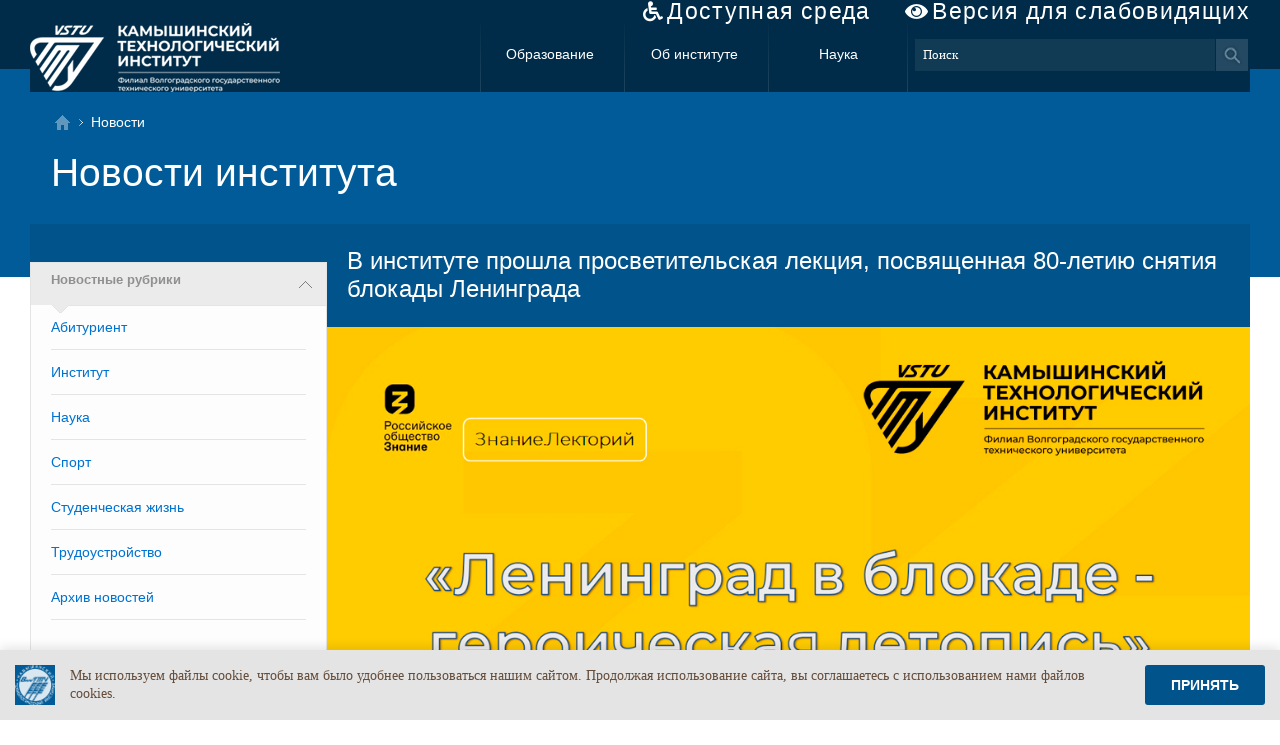

--- FILE ---
content_type: text/html; charset=utf-8
request_url: https://kti.ru/news/index.aspx?id=6419
body_size: 25551
content:


<!DOCTYPE html PUBLIC "-//W3C//DTD XHTML 1.0 Transitional//EN" "https://www.w3.org/TR/xhtml1/DTD/xhtml1-transitional.dtd">

<!DOCTYPE html PUBLIC "-//W3C//DTD XHTML 1.0 Transitional//EN" "https://www.w3.org/TR/xhtml1/DTD/xhtml1-transitional.dtd">
<html xmlns="https://www.w3.org/1999/xhtml" >
<head>
  <meta content="text/html; charset=utf-8"/>
  <title>
  В институте прошла просветительская лекция, посвященная 80-летию снятия блокады Ленинграда
  </title>
  <link rel="shortcut icon" type="image/png" href="/img/~logo.png" />
  <link href="/css/fa-solid.css" rel="stylesheet" type="text/css" />
  <link href="/css/fontawesome.css" rel="stylesheet" type="text/css" />
  <link href="/css/ss.css" rel="stylesheet" type="text/css" />
  <link href="/css/fileicons.css" rel="stylesheet" type="text/css" />
  <link href="../css/support.css" rel="stylesheet" />
  <link rel="stylesheet" href="/css/smart-cookies.css" />
  <script src="/scripts/jquery-1.11.1.min.js" type="text/javascript"></script>
  <script src="https://lidrekon.ru/slep/js/uhpv-full.min.js" type="text/javascript"></script>
<!-- Begin Talk-Me {literal} -->
<script>
    (function(){(function c(d,w,m,i) {
        window.supportAPIMethod = m;
        var s = d.createElement('script');
        s.id = 'supportScript'; 
        var id = 'f8f512e1417c402c64e7535b6e161ae2';
        s.src = (!i ? 'https://lcab.talk-me.ru/support/support.js' : 'https://static.site-chat.me/support/support.int.js') + '?h=' + id;
        s.onerror = i ? undefined : function(){c(d,w,m,true)};
        w[m] = w[m] || function(){(w[m].q = w[m].q || []).push(arguments);};
        (d.head || d.body).appendChild(s);
    })(document,window,'TalkMe')})();
</script>
<!-- {/literal} End Talk-Me -->
  

  <meta property="og:title" content="В институте прошла просветительская лекция, посвященная 80-летию снятия блокады Ленинграда" />
  <meta property="og:description" content="14 февраля 2024 года в КТИ (филиале) ВолгГТУ – площадке Российского общества «Знание» – прошла просветительская лекция" />
  <meta property="og:url" content="http://kti.ru/news/index.aspx?id=6419" />
  <meta property="og:image" content="http://kti.ru/img/news/6419/a3f9d34fe8d6aa172fe88741eb6979ff41265944eea2597154c98877fdadec8.png" />

  <!--[if IE 8]>
  <style type="text/css">
    body
    {
      background:url(/img/toppagebg.png) repeat-x top;
    }
  </style>
  <![endif]-->
</head>
<body>
<!--[if IE 8]> <div class="wraper"> <![endif]-->
    <div class="_main">
      <div class="bv_container" itemprop="Copy">
        <a href="/sveden/ovz_info" class="fa inv fa-wheelchair">Доступная среда</a>        
        <a id="specialButton" href="#" class="fa fa-eye" style="cursor:pointer;">Версия для слабовидящих</a>
      </div>
        <div class="_top">
          <a href="/" title=""><div class="sitename"></div></a>
          
          <a class="mn1" href="/article.aspx?p=12" title="Образование">Образование</a>
          
          <a class="mn1" href="/article.aspx?p=13" title="Об институте">Об институте</a>
          
          <a class="mn1" href="/article.aspx?p=14" title="Наука">Наука</a>
          

          <!--поиск от yandex  start-->
          <div class="ya-site-form ya-site-form_inited_no" onclick="return {'action':'https://kti.ru/search.aspx?p=228','arrow':false,'bg':'transparent','fontsize':13,'fg':'#000000','language':'ru','logo':'rw','publicname':'Поиск по kti.ru','suggest':true,'target':'_self','tld':'ru','type':3,'usebigdictionary':true,'searchid':2213707,'webopt':false,'websearch':false,'input_fg':'#ffffff','input_bg':'#113a55','input_fontStyle':'normal','input_fontWeight':'normal','input_placeholder':'Поиск','input_placeholderColor':'#ffffff','input_borderColor':'#113a55'}"><form action="https://yandex.ru/sitesearch" method="get" target="_self"><input type="hidden" name="searchid" value="2213707"/><input type="hidden" name="l10n" value="ru"/><input type="hidden" name="reqenc" value=""/><input type="search" name="text" value=""/><input type="submit" value="Найти"/></form></div><style type="text/css">.ya-page_js_yes .ya-site-form_inited_no { display: none; }</style><script type="text/javascript">                                                                                                                                                                                                                                                                                                                                                                                                                                                                                                                                                                                                                                                                                                                                                                                                                                                                                                                                                                                          (function (w, d, c) { var s = d.createElement('script'), h = d.getElementsByTagName('script')[0], e = d.documentElement; if ((' ' + e.className + ' ').indexOf(' ya-page_js_yes ') === -1) { e.className += ' ya-page_js_yes'; } s.type = 'text/javascript'; s.async = true; s.charset = 'utf-8'; s.src = (d.location.protocol === 'https:' ? 'https:' : 'http:') + '//site.yandex.net/v2.0/js/all.js'; h.parentNode.insertBefore(s, h); (w[c] || (w[c] = [])).push(function () { Ya.Site.Form.init() }) })(window, document, 'yandex_site_callbacks');</script>
          <style>
          #ya-site-form0 
          {
              margin-top: 16px !important;
              float: right;
              display: block;
              margin-left: -3px !important;
              width: 332px;
          }
          #ya-site-form0 .ya-site-form__wrap
          {
              width:332px;
              margin-left: -3px !important;
          }
          #ya-site-form0 .ya-site-form__search-wrap
          {
              border-spacing:0px !important;
          }
          #ya-site-form0 .ya-site-form__input-text
          {
              font-family: Verdana;
              font-size: 13px;
              display: inline-block;
              border: 1px solid #113a55;
              background: #113a55;
              color: White;
              padding: 7px;
              width: 300px;
              margin-top: 16px;
              float: left;
          }
          #ya-site-form0 .ya-site-form__submit_type_image
          {
              background: url(../img/global_search.png) no-repeat;
              display: inline-block;
              padding-top: 16px;
              width: 32px;
              height: 32px;
              margin: -1px;
          }
          #ya-site-form0 .ya-site-form__search-input
          {
              padding:0px !important;
          }
          #ya-site-form0 .ya-site-suggest-popup
          {
              margin-top:32px;
          }         
          </style>
          <!--поиск от yandex  end-->
        </div>
        <div class="inside">
            <div class="broad">
              <a class="tohome" href="/" title="На главную"></a>
              
Новости

            </div>
            <h1>
            
Новости института
</h1>
        </div>
        <div class="_main_menu">
          

        </div>
        <div class="content_block">
          
  <div class="r_panel">
    <h5><a>Новостные рубрики</a></h5>
    <div>
      <ul class="nav">
                
          <li><a href="newsa.aspx?pid=4" title="">Абитуриент</a></li>
                
          <li><a href="newsa.aspx?pid=2" title="">Институт</a></li>
                
          <li><a href="newsa.aspx?pid=3" title="">Наука</a></li>
                
          <li><a href="newsa.aspx?pid=6" title="">Спорт</a></li>
                
          <li><a href="newsa.aspx?pid=1" title="">Студенческая жизнь</a></li>
                
          <li><a href="newsa.aspx?pid=5" title="">Трудоустройство</a></li>
      
        <li><a href="archive.aspx" title="">Архив новостей</a></li>
      </ul>    
    </div>
  </div>
          
          <div class="main_content">
              

<h2>В институте прошла просветительская лекция, посвященная 80-летию снятия блокады Ленинграда</h2>
<img class="photo" src="../img/news/6419/big_a3f9d34fe8d6aa172fe88741eb6979ff41265944eea2597154c98877fdadec8.png"" />
<div>
  <p style="text-align: justify;">14 февраля 2024 года в Камышинском технологическом институте (филиале) ВолгГТУ &ndash; площадке Российского общества &laquo;Знание&raquo; &ndash; прошла просветительская лекция &laquo;Ленинград в блокаде - героическая летопись&raquo;, посвященная 80-летию снятия блокады Ленинграда.</p>
<p style="text-align: justify;">Лектор общества &laquo;Знание&raquo; Ильина Ольга Алексеевна, доцент кафедры &laquo;Экономические и гуманитарные науки&raquo;, предложила студентам первокурсникам факультета &laquo;Высшее образование&raquo; института пролистать страницы самых страшных 872 дней в истории Северной столицы &ndash; времени блокады Ленинграда.</p>
<p style="text-align: justify;">Было отмечено, что Ленинград &ndash; это символ стойкости, мужества, отваги советских людей в условиях фашистской агрессии. Но город не просто выживал, а выполнял стратегические задачи: удерживал, прикрывал собой столицу с севера, не давал возможности противнику перебросить в критический момент значительные силы под Москву. Таким образом, Ленинград внес значительный вклад в дело Великой Победы.</p>
<p style="text-align: justify;">Первокурсники приняли участие в обсуждении ключевых и наиболее значимых событий защиты, обороны, жизни, военного и трудового подвига Ленинграда.</p>
<p style="text-align: justify;">Дополнительной иллюстрацией к лекторскому материалу и выступлению студентов, стал фильм-экскурсия &laquo;Героическая блокада: история и факты&raquo;.</p>
<p style="text-align: justify;">Формат просветительских лекций, проводимых в рамках трека &laquo;Знание. Лекторий&raquo; РОЗ, был позитивно воспринят студентами, так как, с одной стороны, был насыщен информацией и героическими образами, а с другой нёс в себе познавательный и эмоциональный заряд.</p>
<p style="text-align: justify;">&nbsp;</p>
<p style="text-align: justify;">***</p>
<p style="text-align: justify;">Больше информации о деятельности Российского общества &laquo;Знание&raquo;&ndash; на сайте (http://www.znanierussia.ru/) и в социальных сетях проекта: ВКонтакте (https://vk.com/znanierussia), Telegram (https://t.me/Znanie_Russia).</p>
<p style="text-align: justify;"><strong>#РОЗ #Знание #знаниелекторий #знаниеКам #знаниеКТИ #Знание34</strong><strong> #КТИ</strong></p>
<p style="text-align: justify;"><strong><img src="../img/news/6419/729310e71edfdfef6d29c51cf54b0a4493767d1f09823ad9bf08e7cb3a770f7.png" alt="" width="400" />&nbsp; <img src="../img/news/6419/797545b91e6fe8e88ea525357aa6a11c994c5a899eff45f49fc1056478fcd.png" alt="" width="400" /></strong></p>
<p style="text-align: justify;"><strong><img src="../img/news/6419/d96f4996f74fd2150925721cf15ffa23eee8b3b3cafc84aeb8ba6c5331c96ef.png" alt="" width="400" /> &nbsp;<img src="../img/news/6419/51fa6a133d80d5206ae5ab4453f7f23789d7d06cfa949996da115118a8e78bfc.png" alt="" width="400" /></strong></p>
<p style="text-align: justify;"><strong><img src="../img/news/6419/7f2beec6634469761465537d36b350c224d01286c3db4fe1b47febd0c5497d65.png" alt="" width="400" />&nbsp; <img src="../img/news/6419/b12b6f873b3da618d42daf3ad54ebcbc78bbb8766faaf59a129dad19c87ba.png" alt="" width="400" /></strong></p>
</div>
  <!-- соц кнопки -->
<!-- uSocial -->
<script async src="https://usocial.pro/usocial/usocial.js?uid=4a38592170f65538&v=6.1.5" data-script="usocial" charset="utf-8"></script>
<div class="uSocial-Share" data-pid="1991d5ca02aa7cd0fa3dfa939e053d39" data-type="share" data-options="round-rect,style1,default,absolute,horizontal,size32,eachCounter0,counter0,mobile_position_left" data-social="vk,ok,mail,telegram,spoiler"></div>
<!-- /uSocial -->
  <!-- соц кнопки конец-->

          </div>
        </div>
        <div class="footer">
            <div class="info">
                <p>&copy; 2004 &#151; 2026</p>
                <p>403874 Волгоградская обл., г. Камышин, ул. Ленина 6а</p>
                <p>Информационное наполнение: <br /> пресс–центр института</p>
                <p>Информационное сопровождение: <br /> информационный вычислительный центр</p>
                <ul> 
                    <li><a href="/article.aspx?p=159" title="О сайте">О сайте</a></li>
                
                    <li><a href="sitemap.aspx?p=161" title="Карта сайта">Карта сайта</a></li>
                
                </ul>
                <p>По вопросам работы сайта обращайтесь: <br /> <a href="mailto:webmaster@kti.ru?subject=Вопрос%20по%20работе%20сайта">webmaster@kti.ru</a>
		<br/><br/>Официальный почтовый адрес института:<br/><a href="mailto:kti@kti.ru">kti@kti.ru</a>
		<br/><br/>Телефон:<br/><span class="fa fa-phone">&nbsp;</span><a href="tel:+7 (84457) 9-45-67">(84457) 9-45-67</a></p>
                
                  <p><a class="fa fa-eye" href="https://kti.ru/news/index.aspx?id=6419&bv=1">Версия для слабовидящих</a></p>
                
<!--                <p>Посещений сегодня: <span id="today_counter">17667</span><br /> Всего: <span id="sum_counter">166020171</span></p> -->
<!-- Yandex.Metrika informer -->
<a href="https://metrika.yandex.ru/stat/?id=28150959&amp;from=informer"
target="_blank" rel="nofollow"><img src="https://informer.yandex.ru/informer/28150959/3_0_E0E0E0FF_C0C0C0FF_0_pageviews"
style="width:88px; height:31px; border:0;" alt="Яндекс.Метрика" title="Яндекс.Метрика: данные за сегодня (просмотры, визиты и уникальные посетители)" class="ym-advanced-informer" data-cid="28150959" data-lang="ru" /></a>
<!-- /Yandex.Metrika informer -->

<!-- Yandex.Metrika counter -->
<script type="text/javascript" >
   (function(m,e,t,r,i,k,a){m[i]=m[i]||function(){(m[i].a=m[i].a||[]).push(arguments)};
   m[i].l=1*new Date();k=e.createElement(t),a=e.getElementsByTagName(t)[0],k.async=1,k.src=r,a.parentNode.insertBefore(k,a)})
   (window, document, "script", "https://mc.yandex.ru/metrika/tag.js", "ym");

   ym(28150959, "init", {
        clickmap:true,
        trackLinks:true,
        accurateTrackBounce:true
   });
</script>
<noscript><div><img src="https://mc.yandex.ru/watch/28150959" style="position:absolute; left:-9999px;" alt="" /></div></noscript>
<!-- /Yandex.Metrika counter -->
            </div>
            <div class="links">
                
                <div class="link">
                  <h3>
                    <a href="/article.aspx?p=12" title="%>">
                      Образование</a></h3>
                  <ul>
                    
                    <li><a href="/article.aspx?p=19" title="Профессиональная переподготовка и повышение квалификации">
                      Курсы дополнительного профессионального образования</a></li>
                    
                    <li><a href="/article.aspx?p=221" title="Высшее образование">
                      Высшее образование</a></li>
                    
                    <li><a href="/article.aspx?p=16" title="Среднее профессиональное образование">
                      Среднее профессиональное образование</a></li>
                    
                    <li><a href="/article.aspx?p=17" title="Второе высшее образование">
                      Второе высшее образование</a></li>
                    
                    <li><a href="/article.aspx?p=329" title="Центр проведения демонстрационного экзамена">
                      Центр проведения демонстрационного экзамена</a></li>
                    
                    <li><a href="/article.aspx?p=20" title="Восстановление и перевод">
                      Восстановление и перевод</a></li>
                    
                    <li><a href="itschoolkam" title="IT школа «Камышонок»">
                      IT школа «Камышонок»</a></li>
                    
                    <li><a href="https://nok-mon.ru/student/291" title="Анкета оценки качества оказания образовательных услуг">
                      Анкета оценки качества оказания образовательных услуг</a></li>
                    
                  </ul>
                </div>
                
                <div class="link">
                  <h3>
                    <a href="/article.aspx?p=13" title="%>">
                      Об институте</a></h3>
                  <ul>
                    
                    <li><a href="/reception/index.aspx?p=179" title="Виртуальная приемная директора">
                      Обратная связь</a></li>
                    
                    <li><a href="/phonebook/phonebook.aspx" title="Телефонный справочник КТИ">
                      Контактная информация</a></li>
                    
                    <li><a href="/article.aspx?p=21" title="Структура">
                      Структура</a></li>
                    
                    <li><a href="/article.aspx?p=24" title="Администрация">
                      Администрация</a></li>
                    
                    <li><a href="/article.aspx?p=181" title="Нормативные документы">
                      Нормативные документы</a></li>
                    
                    <li><a href="/article.aspx?p=274" title="Электронные сервисы">
                      Электронные сервисы</a></li>
                    
                    <li><a href="/article.aspx?p=25" title="История института">
                      История института</a></li>
                    
                    <li><a href="/article.aspx?p=251" title="Клуб выпускников">
                      Клуб выпускников</a></li>
                    
                    <li><a href="/article.aspx?p=247" title="СМИ о нас">
                      СМИ о нас</a></li>
                    
                    <li><a href="/article.aspx?p=148" title="Институту 20 лет">
                      Институту 20 лет</a></li>
                    
                    <li><a href="/article.aspx?p=313" title="Институту 25 лет">
                      Институту 25 лет</a></li>
                    
                    <li><a href="/article.aspx?p=368" title="Институту 30 лет">
                      Институту 30 лет</a></li>
                    
                    <li><a href="/article.aspx?p=353" title="Фирменный стиль института">
                      Фирменный стиль</a></li>
                    
                  </ul>
                </div>
                
                <div class="link">
                  <h3>
                    <a href="/article.aspx?p=14" title="%>">
                      Наука</a></h3>
                  <ul>
                    
                    <li><a href="/article.aspx?p=355" title="«Национальные проекты России»">
                      «Национальные проекты России»</a></li>
                    
                    <li><a href="http://pub.kti.ru" title="Научные труды сотрудников института">
                      Научные труды сотрудников</a></li>
                    
                    <li><a href="/article.aspx?p=26" title="Основные направления">
                      Основные направления</a></li>
                    
                    <li><a href="/article.aspx?p=27" title="Каталог научных услуг">
                      Каталог научных услуг</a></li>
                    
                    <li><a href="/article.aspx?p=28" title="Разработки учёных института">
                      Разработки учёных института</a></li>
                    
                    <li><a href="/science/addhoz.aspx?p=361" title="Подать заявку на разработку хоздоговорной темы">
                      Подать заявку на разработку хоздоговорной темы</a></li>
                    
                    <li><a href="/article.aspx?p=31" title="Руководство НИС">
                      Руководство НИС</a></li>
                    
                    <li><a href="/article.aspx?p=29" title="Конференции">
                      Конференции</a></li>
                    
                    <li><a href="/article.aspx?p=32" title="Нормативная база">
                      Нормативная база</a></li>
                    
                    <li><a href="/article.aspx?p=33" title="Полезные ссылки">
                      Полезные ссылки</a></li>
                    
                    <li><a href="/article.aspx?p=288" title="Студенческое научно-техническое общество">
                      Студенческое научно-техническое общество</a></li>
                    
                  </ul>
                </div>
                

            </div>
            <div>
              <ul class="under-links">
                <li><a href="/article.aspx?p=357">Противодействие коррупции</a></li>
                <li><a href="/article.aspx?p=232">Противодействие терроризму и экстремизму</a></li>
                <li><a href="/article.aspx?p=333">Антимонопольная деятельность</a></li>
              </ul>
            </div>
        </div>
    </div>
<!--[if IE 8]> </div> <![endif]-->


<script src="/scripts/smart-cookies.js"></script>
<style>
.online-chat-root-TalkMe .top-z-index{
z-index:999 !important;
}
</style>
</body>
</html>

--- FILE ---
content_type: text/css
request_url: https://kti.ru/css/ss.css
body_size: 21395
content:
body {
    margin: 0;
    padding: 0;
    background:white;
    background:url(../img/toppagebgsm.png) repeat-x top, url(../img/bottompagebg.png) repeat-x bottom;
}

.wraper
  {
    width:100%;
    background: url(../img/bottompagebg.png) repeat-x bottom;    
  }

a img {
    border:0px;
}

div._main {
    max-width:1220px;
    min-width:960px;
    margin: 0 auto;
}
div._top {
    width:100%;
    height:69px;
    background-color:#002c49;
}
div._top a.mn1 {
    font-family:Trebuchet MS,verdana,arial,sans-serif;
    font-size: 14px;
    font-weight: 400;
    color:#ffffff;
    text-decoration:none;
    white-space: nowrap;
    display:inline-block;
    height:69px;
    line-height:63px;
    width:140px;
    text-align:center;
    background:url(../img/bg_top_parts.png) no-repeat;
}
div._top a.mn1 + a.mn1 + a.mn1 {
    background:url(../img/bg_top_parts.png) no-repeat left, url(../img/bg_top_parts.png) no-repeat right;
}
div._top form {
    float:right;
}
div._top input.search_txt {
    font-family:Verdana;
    font-size:13px;
    display:inline-block;
    border:1px solid #113a55;
    background:#113a55;
    color:White;
    padding:7px;
    width:200px;
    margin-top:16px;
    float:left;
}
div._top input.search_btn {
    display:inline-block;
    padding-top:16px;
}
div.sitename {
    display:block;
    width:383px;
    height:69px;
    padding-left:67px;
    background: url(../img/logo-new2.png) no-repeat left top; /*logo_30_2.png*/
    margin: 0px;
    font-family:Trebuchet MS,verdana,arial,sans-serif;
    text-decoration:none;
    float:left;
}
div.sitename .brand{
    padding-top:6px;
    font-size: 15px;
    color:#ffffff;
}
div.sitename .marasm{
    font-size: 9px;
    color:#6fa1c2;
    line-height:12px;
    padding-top:0px;
    padding-bottom:0px;
}
div.sitename .boss{
    font-size: 10px;
    color:#afd2ea;
    font-weight:bold;
}

div._main div.inside{
    margin-left:21px;
    min-height:111px;
}
div.broad{
    margin-top:20px;
}
div.broad a.tohome{
    display:inline-block;
    width:17px;
    height:17px;
    background: url(../img/tohome.png) no-repeat left top, url(../img/broad_arr.png) no-repeat right center;
    margin-left:3px;
    margin-top:2px;
    margin-bottom:-4px;
}
div.broad, div.broad a{
    color:#fff;
    font-family:Trebuchet MS,verdana,arial,sans-serif;
    font-size:14px;
}
div.broad a{
    padding-right:12px;
    margin-right:4px;
    background: url(../img/broad_arr.png) no-repeat right center;
}
div._main h1{
    color:#fff;
    font-family:Trebuchet MS,verdana,arial,sans-serif;
    font-size:39px;
    font-weight:normal;
    margin-top:20px;
    line-height:46px;
}
div._main_menu {
    display:block;
    overflow: hidden;
    background-color:#004572;
}
div._main_menu ul{
    display:block;
    background:#004572;
    height:38px;
    padding:0px;
    margin:0px;
    line-height:38px;
}
div._main_menu ul li{
    display:block;
    background:#004572;
    float:left;
    border-right:1px solid #005b98;
}

div._main_menu ul li.submenu > a{
    background:url(../img/mn_subarr.png) no-repeat right center;
    padding-right:38px;
}
div._main_menu ul li.submenu > a:hover, div._main_menu ul li.show > a{
    background:#00253e url(../img/mn_subarr.png) no-repeat right center;
    padding-right:38px;
}
div._main_menu li.submenu ul{
    display:none;
}
div._main_menu li.show ul{
    display:block;
    position:absolute;
    z-index:10;
}
div._main_menu li.show li{
    clear:both;
    border-right:0px;
    border-top:1px solid #005b98;
    background:#00253e;
    width:100%;
}
div._main_menu li.show li a:hover{
    background:#000;
}

div._main_menu ul a{
    font-family:Trebuchet MS,verdana,arial,sans-serif;
    font-size: 14px;
    font-weight: 400;
    color:#ffffff;
    text-decoration:none;
    display:block;
    padding-left:20px;
    padding-right:20px;
}
div._main_menu ul a:hover{
    background:#00253e;
}
.content_block {
    display:table;
    width:100%;
    background:#00538b;
    border-top:1px solid #005b98;
    padding-top:38px;
}
.r_panel {
    display:table-cell;
    background:url(../img/xakbgbg.png) repeat-x top, #fdfdfd;
    font-family: verdana,arial,sans-serif;
    padding:0px;
    width:250px;
    border:1px solid #e4e4e4;
}
.main_content {
    display:table-cell;
    width:783px;
    padding:0px;
    background-color:White;
}
.main_content table{
 border-collapse:collapse;
 border: 1px solid #e4e4e4;
}

.main_content table th{
  background-color: #e4e4e4;
  font-family: Trebuchet MS,verdana,arial,sans-serif;
  font-weight: bold;
  font-size: 14px;
  color: #002c49;
}


.main_content > h1 {
    margin:0;
    padding:0;
    padding-top:3px;
    padding-bottom:11px;
    font-family:Trebuchet MS,verdana,arial,sans-serif;
    font-weight:normal;
    font-size: 28px;
    color:#002c49;
    border-bottom:1px solid #e4e4e4;
}

.main_content > h1 a{
 color:#002c49;
}
.main_content > h2 {
    margin:0;
    padding:0;
    font-family:Trebuchet MS,verdana,arial,sans-serif;
    font-weight:normal;
    font-size: 24px;
    color:#fff;
    position:relative;
    top:-15px;
    z-index:1;
    overflow:hidden;
    background:#00538b;
    padding-left:20px;
    padding-bottom:24px;
}
.main_content > h2 a{
  color:#fff;
}

.main_content img.photo {
    display:block;
    width:100%;
    height:auto;
    margin-top:-15px;
}
.main_content h3 {
    margin:0;
    padding:0;
    font-family:Trebuchet MS,verdana,arial,sans-serif;
    font-weight:bold;
    font-size: 18px;
    color:#002c49;
}
.main_content h3 a{
 color:#002c49;
}
.main_content > div {
    margin:0;
    padding:20px;
    font-family:verdana,arial,sans-serif;
    font-weight:normal;
    font-size: 14px;
    color:#000;
    background:#fff;
}
.main_content > div img{
 margin: 5px 5px 5px 5px;

}
.main_content p{
  text-indent: 20px;
}
.main_content > div li{
 margin-bottom: 3px;
}
.r_panel > h1 {
    margin:0;
    padding:0;
    padding-top:3px;
    padding-bottom:11px;
    font-family:Trebuchet MS,verdana,arial,sans-serif;
    font-weight:normal;
    font-size: 28px;
    color:#000;
    border-bottom:1px solid #e4e4e4;
}
.r_panel h2 {
    margin:0;
    padding:0;
    padding-top:3px;
    padding-bottom:11px;
    font-family:Trebuchet MS,verdana,arial,sans-serif;
    font-weight:normal;
    font-size: 28px;
    color:#000;
}
.r_panel ul.nav {
    padding:0;
    margin:0 0 40px 0;
    list-style-type:none;
}
.r_panel ul.nav li {
    padding-top:14px;
    padding-bottom:14px;
    border-bottom:1px solid #e4e4e4;
    font-family:Verdana, Sans-Serif;
    font-size:14px;
    color:#525252;;
    text-decoration:none;
}

.r_panel ul.nav li a:not([href]) {
    font-family:Verdana, Sans-Serif;
    font-size:14px;
    color:black;
    text-decoration:none;
    display:block;
    /*background:url(../img/nav_larr.png) no-repeat right center;*/
}

.r_panel ul.nav li a {
    font-family:Verdana, Sans-Serif;
    font-size:14px;
    color:#0072cf;
    text-decoration:none;
}


.r_panel ul.calend {
    padding:0;
    margin:0 0 40px 0;
    list-style-type:none;
}
.r_panel ul.calend li {
    border-top:1px solid #e4e4e4;
    display:block;
    height:55px;
    margin-bottom:10px;
}
.r_panel ul.calend li a span.m {
    display:block;
    float:left;
    width:55px;
    height:55px;
    background-color:#005b98;
    color:#fff;
    margin-right:10px;
    font-family:Trebuchet MS,verdana,arial,sans-serif;
    font-size:28px;
    font-weight:bold;
    text-align:center;
}
.r_panel ul.calend li a span.m div{
    font-family:Trebuchet MS,verdana,arial,sans-serif;
    font-size:11px;
    font-weight:bold;
}   
.r_panel ul.calend li a {
    font-family:Verdana, Sans-Serif;
    font-size:14px;
    color:#0072cf;
    text-decoration:none;
}
div.photo_arc img.photo_archive {
    width:100%;
    height:auto;
}
div.photo_arc h5{
    background:url(../img/bg_promo.png);
    display:block;
    height:50px;
    position:relative;
    top:-72px;
    margin-bottom:-72px;
    padding-left:16px;
    margin-left:20px;
    font-weight:normal;
}
div.photo_arc h5 a{
    font-family:Verdana,sans-serif;
    font-size: 15px;
    color:#ffffff;
    text-decoration:none;
}
.r_panel > h5 {
    margin:0;
    padding:0;
    background:url(../img/nav_arr.png) no-repeat right center;
}
.r_panel > h5 a {
    display:block;
    font-family:arial,sans-serif;
    font-weight:bold;
    font-size: 13px;
    color:#909090;
    text-decoration:none;
    min-height:20px;
    line-height:13px;
    padding:0 20px 12px 20px;
    overflow:hidden;
}
.r_panel > div {
    padding:0 20px 0 20px;
    margin:0;
    background:url(../img/nav_arr2.png) no-repeat left top, url(../img/nav_brd.png) repeat-x top, #fdfdfd;
}
div.footer {
    padding:0;
    display:table;
    width:100%;
    height:579px;
}
div.footer .info {
    display:table-cell;
    width:350px;
    float:left;
    padding-left:20px;
    height:579px;
}
div.footer .info p {
    font-family:Trebuchet MS,verdana,arial,sans-serif;
    font-size: 20px;
    color:#ffffff;
}
div.footer .info p + p {
    font-size: 12px;
    color:#80a4bc;
}
div.footer .info p + p +p, div.footer .info ul + p {
    font-size: 12px;
    color:#3c7aa4;
}
div.footer .info ul{
    padding-left:-100px;
    padding:0px;
    
}
div.footer .info ul li{
    list-style-type:none;
}
div.footer .info ul li a, div.footer .info ul + p a{
    font-family:Trebuchet MS,verdana,arial,sans-serif;
    font-size: 12px;
    color:#8bc4ea;
}
div.footer .info ul + p + p {
    color:#3c7aa4;
    padding-top:140px;
    padding-bottom:80px;
}
div.footer .links {
    padding-top:26px;
}
div.footer .link {
    width:20%;
    display:table-cell;
    background:url(../img/footer_line.png) no-repeat left top;
    height:480px;
    padding-left:8px;
}
div.footer .link h3 {
    font-family:Trebuchet MS,verdana,arial,sans-serif;
    font-size: 13px;
    margin-top:0px;
    padding-bottom:6px;
}
div.footer .link h3 a {
    color:#ffffff;
    text-decoration:none;
}
div.footer .link li a {
    font-family:Trebuchet MS,verdana,arial,sans-serif;
    font-size: 13px;
    color:#afd2ea;
    text-decoration:none;
}
div.footer .link ul{
    padding:0px;
}
div.footer .link li{
    list-style-type:none;
    padding-bottom:9px;
}

/*------Новости----*/
.news
{
    margin:0;
    padding:20px;
    font-family:verdana,arial,sans-serif;
    font-weight:normal;
    font-size: 12px;
    color:#000;
    background:#fff;
}
.news_topic {
    display:block;
    float:left;
    width:230px;
    height:350px;
    padding-top:20px;
    margin-bottom:40px;    
}
.news_topic:nth-of-type(3n+1) {
    padding-left:0px;
    padding-right:24px;
}
.news_topic:nth-of-type(3n+2) {
    padding-left:23px;
    padding-right:23px;
}
.news_topic:nth-of-type(3n+3) {
    padding-left:23px;
    padding-right:0px;
}
.news_topic img{
    border:1px solid #c6c6c6;
}
.news_topic a + p {
    font-family:Verdana, Sans-Serif;
    margin:0;
    padding:7px 0px 1px 0px;
    font-size:8px;
    font-weight:bold;
    text-transform:uppercase;
    color:#696969;
}
.news_topic a + p + h3 {
    font-family:Trebuchet MS,verdana,arial,sans-serif;
    margin:0;
    padding:0;
    font-size:16px;
    font-weight:bold;
    color:#000;
    line-height:18px;
}
.news_topic a + p + h3 a {
    color:#000;
    text-decoration:none;
}
.news_topic h3 + p {
    font-family:Arial, Verdana, Sans-Serif;
    margin:0;
    padding:6px 0px 6px 0px;
    font-size:8px;
    font-weight:normal;
    color:#8c8c8c;
}
.news_topic p + div {
    font-family:Verdana, Sans-Serif;
    margin:0;
    padding:0;
    font-size:11px;
    font-weight:normal;
    color:#525252;
    line-height:14px;
}
.news_topic p + div a {
    color:#525252;
    text-decoration:none;
}
.btn_more_news {
    width:100%;
    height:40px;
}

.scwtable
{
  border-collapse:collapse;
/*  border:1px solid #cccccc;*/
  background-color:White;
}

.scwtable th
{
  background-color:#cccccc;
  border:1px solid #cccccc;
}


.scwtable td
{
  background-color:White;  
  border:1px solid #cccccc;
}

.centertex
{
  text-align:center;
}

/*-------постраничный навигатор-------*/
.pager
{
  width:100%;
  text-align:center;
}
  
.pager ul
{
  display:block;
  list-style:none;    
}
.pager li
{
  display:inline-block;
  list-style:none;
  margin-left:4px;
}
  
/*----------*/

.txtbull
{
  /*background-color: #e4e4e4;*/
  font-family: Trebuchet MS,verdana,arial,sans-serif;
  font-weight: bold;
  font-size: 16px;
  color: #002c49;
}
.summQ
{
  font-family: Trebuchet MS,verdana,arial,sans-serif;
  font-weight: bold;
}
  
.fiofined
{
  background-color:#9FAED6;
}

.lalign
{
  text-align:left;
}

.ralign
{
  text-align:right;
}
.calign
{
  text-align:center;
}
.bv_container{
   text-align:right;
}
.bv_container .fa{
   font-family: Trebuchet MS,verdana,arial,sans-serif;
   color:white;
   text-decoration:none;
   letter-spacing: 0.06em;
   font-size: 23px;
   font-weight: normal;
}
.fa-eye:before {    
    font-family: 'Font Awesome 5 Free';
    font-size: 20px;
    margin-right:3px;
}
.inv{
 margin-right:30px;
}
.fa-wheelchair:before{
  font-family: 'Font Awesome 5 Free';
  font-size: 20px;
  margin-right:3px;
}

.bv
{
    font-family: verdana;
    font-size:20px;
    color : white;
    text-decoration : none;
    font-weight:bold;
/*    border: 1px solid white;
    background-color:white;   */
}
.bv:before {
content:url(../img/eye.png);
width:28px;
margin-right:2px;
}

.info .fa{
 color:white;
 font-size: 1.4em;
}
#mibew-agent-button2 {
    border: 1px solid black;
    position: fixed !important;
    border: 1px solid #aaa !important;
    background-color: white;
    padding: 3px;
    bottom: 25px; 
    right: 25px; 
    opacity: 1;
    overflow: hidden !important;
    z-index: 201 !important;
    border-radius: 10px !important;
    -webkit-border-radius: 10px !important;
    -moz-border-radius: 10px !important;
    box-shadow: 0 1px 1px 1px #ddd !important;
    -moz-box-shadow: 0 1px 1px 1px #ddd !important;
    -webkit-box-shadow: 0 1px 1px 1px #ddd !important;
    cursor: pointer;
}
.upt{
 border:none !important;
}
.upt td{
 vertical-align: top;
}
.ui-tooltip{
max-width:500px !important;
font-size:80%;
}
.colapse_child{
  display:none;
  margin-bottom: 5px;
 }

.plashka{
  display: inline-block;
  width: 280px;
  height: 100px;
  text-align: right;
  vertical-align: middle;
  margin: 5px;
}

.plashka a{
  vertical-align: middle;
  text-decoration: none;
  color: white;
  display: inline-block;
  text-align: center;
  font-size:14px;
  font-family: "Trebuchet MS", verdana, arial, sans-serif;
  padding: 0 5px 0 5px;
}

.plashka img {
  float: left;
  width:100px;
  height:100px;
  margin: 0 10px 0 10px !important;
  transition: 0.3s linear;
}

.p-caption{
  display: table-cell;
  vertical-align: middle;
  text-align: center;
  width: 200px;
  height: 60px;
}

.in-container{
    background: rgb(228,225,225);
    background: linear-gradient(90deg, rgba(228,225,225,1) 0%, rgba(0,91,152,1) 35%, rgba(0,91,152,1) 100%);
    height: 60px;
    margin-top: 20px;
    border-radius: 5px;
}

.plashka:hover img{
 -webkit-transform: scale(1.2);
 transform: scale(1.2);
}
.course{
    border: solid 1px rgba(0,91,152,1);
    border-radius: 10px;
    padding: 10px;
    font-family: "Trebuchet MS", verdana, arial, sans-serif;
    background-color: #f5fcff;
    margin-top: 20px;
}
.course-subtitle{
    margin: 5px;
    color: #726a6a;
    font-size: 16px;
    text-transform: uppercase;
}


.course h3{
 margin: 20px 0px 20px 5px;
 font-size: 26px;
 font-weight: bold;
 color: #00538b;
}

.course span{
  padding: 0 20px 0 0px;
}

.course a{
    text-decoration: none;
    color: #ffffff;
    background-color: #00538b;
    padding: 10px;
    border-radius: 5px;    
}

.course-descr{
    display: inline-block;
    margin: 0px 0px 20px 0px;
    font-size: 12px;
    
    text-align: justify;
}
.course-info1{
width:80%;
display:inline-block;
}
.course-info1 strong{
  font-weight: 100;
  text-transform: uppercase;
  color: #726a6a;
}

.course-info2{
 width:19%;
 text-align:right;
 display:inline-block;
 line-height: 36px;
}

.course-info3{
width:80%;
display:inline-block;
}
.course-info3 strong{
  font-weight: bold;
  text-transform: uppercase;
  color: #00538b;
}

.black-color {
  -webkit-filter: grayscale(99%); 
  filter: grayscale(99%); 
}

.black-color:hover {
  transition: filter .5s ease-in-out;
  -webkit-filter: grayscale(0%); 
  filter: grayscale(0%); 
}
.ppk-subheader{
  
  border-bottom: 2px #00538b solid;
  padding-left: 10px;
  font-size: 22px;
  font-family: "Trebuchet MS", verdana, arial, sans-serif;
  line-height: 40px;
  margin: 0 0 20px 0;
}

.ppk-text{
  
  font-size: 14px;
  font-family: "Trebuchet MS", verdana, arial, sans-serif;
  margin: 30px;
 }

.ppk-table {
  border: 0 !important;
 }

.ppk-table td {
  border-top: 1px #acabab solid;
  line-height: 24px;
 }

.tabs .ui-tabs-panel{
padding: 0 !important;
}
.tabs {
 border:0 !important;
}

.eosbutton{
    font-size: 16px;
    font-weight: 600;
    text-decoration: none;
    color: #ffffff;
    background-color: #00538b;
    border-radius: 10px;
    padding: 10px 15px 10px 15px;
    text-indent: 0px !important;
    margin-top:5px;
    display: inline-block;
}

.eosbutton:hover {
  -webkit-transform: scale(1.1);
  transform: scale(1.1);
}

.brandbutton{
    display:inline-flex;
    font-family: Montserrat;
    font-size: 18px;
    text-decoration: none;
    color: #ffffff;
    background-color: #1e22aa;
    padding: 10px 15px 10px 15px;
    text-indent: 0px !important;
    margin-top:5px;
    
}
.brandbutton img{
 margin:0px !important;
}

.brandbutton:hover {
  -webkit-transform: scale(1.1);
  transform: scale(1.1);
}

.svedtbl{
}
.svedtbl tr > td:nth-child(6), .svedtbl tr > td:nth-child(7), .svedtbl tr > td:nth-child(8), .svedtbl tr > td:nth-child(9),.svedtbl tr > td:nth-child(10), .svedtbl tr > td:nth-child(11)
,.svedtbl tr > td:nth-child(12),.svedtbl tr > td:nth-child(13){
  white-space: nowrap;
}

.docssend-table{
 border:0px !important;
}

.docssend-caption-td{
 vertical-align: top;
 border-right: solid 3px #00538b;
 font-family: Trebuchet MS,verdana,arial,sans-serif;
 font-weight: bold;
 font-size: 18px;
 color: #002c49;
 width: 200px;
}

.docssend-caption-number{
 display: inline-block;
    margin-right: 10px;
    background: #00538b;
    width: 30px;
    height: 30px;
    border-radius: 30px;
    color: white;
    text-align: center;
    line-height: 30px;
}
.docssend-caption-text{
 line-height: 30px;
 height: 30px;
 display: inline-block;
 margin-right: 5px;
}

.under-links ul{
  list-style:none;
}

.under-links li{
  display:inline-block;
}

.under-links a{
  text-decoration:none;
  color:white;
  font-weight:bold;
  margin-left:15px;
}

.title h3{
  margin-top:10px;
}
.title h3:first-child{
  margin-top:0px;
}

.linetable tr:nth-child(odd)
 {
   background: linear-gradient(30deg, #2D3D89, #05A198);  
   color: white; 
}

.it_btn {
    border-left: 1px solid white;
    border-bottom: 4px solid white;
    border-radius: 30px;
    border-right: 4px solid white;
    border-top: 1px solid white;
    box-sizing: border-box;
}
.it_btn:hover {
    border-left: 1px solid #00588c;
    border-bottom: 4px solid gray;
    border-radius: 30px;
    border-right: 4px solid gray;
    border-top: 1px solid #00588c;
    box-sizing: border-box;
}



/* it shool */
 
.itshool_plashka{
    color:black;
    width: calc(40%);
    border-radius: 10px;
    background-color: #f5fcff;
    margin: 10px 10px 10px 10px;
    border: 1px solid #00538b;
    text-align: left;
    display: inline-flex;
}
.itshool_plashka a{
  text-decoration: none !important;
  color:#00538b !important;
}
.itshool_plashka > div{
    padding: 0px 0px 10px 10px;
    position: relative;
    min-height: 180px;
}

.itshool_plashka div div{
 margin-top:10px;
 padding-right: 70px;
 position: relative;
}

.itshool_plashka h3{
  margin-top:10px;
  padding-right: 70px;
} 

.itshool_plashka img{
 position: absolute;
    width: 65px;
    right: 5px;
    margin:0 0 0 0 !important;
    object-fit: contain;
    z-index: 10;
    bottom: 5px;
}

.itshool_plashka span{
  color: gray;
  margin-top: auto;
  position: absolute;
  bottom: 10px;
  left: 10px;
}

@media (max-width: 768px){
 .it_contacts{
  font-size:24px;
 }
}